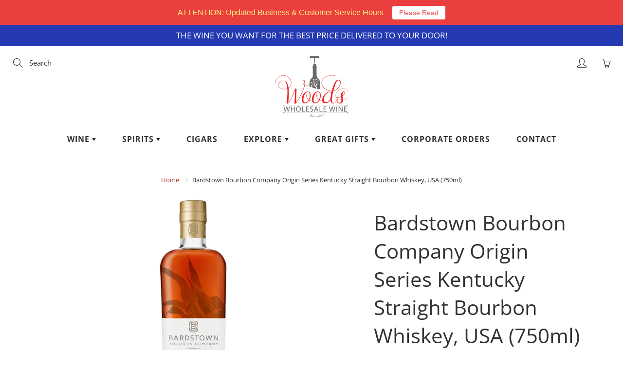

--- FILE ---
content_type: application/javascript; charset=utf-8
request_url: https://www.woodswholesalewine.com/products/bardstown-bourbon-company-origin-series-straight-bourbon-whiskey-kentucky-usa-750ml.json?callback=jQuery11010616626288396239_1768969260461&_=1768969260462
body_size: 1126
content:
/**/jQuery11010616626288396239_1768969260461({"product":{"id":7781379702971,"title":"Bardstown Bourbon Company Origin Series Kentucky  Straight Bourbon Whiskey,  USA (750ml)","body_html":"\u003cp\u003e\u003cstrong\u003eDISTILLER'S NOTES:\u003c\/strong\u003e\u003cbr\u003e\u003c\/p\u003e\n\u003cp\u003eAn exquisite high-rye bourbon with extraordinary flavor. Our Origin bourbon whiskey is a 36% high-rye mash bill which showcases the best of classic bourbon with a burst of rye spice. Perfect at a unique pour or the foundation for a premium craft cocktail.\u003c\/p\u003e\n\u003cp class=\"p2\"\u003e\u003cstrong\u003eTASTING NOTES:\u003c\/strong\u003e\u003c\/p\u003e\n\u003cp class=\"p2\"\u003e\u003cspan\u003eA beautifully balanced blend of apricot, orange blossom, and mint rests on caramel, nutmeg, and rich oak. On the palate, waves of cinnamon and vanilla lead to a bold, signature lasting finish.\u003c\/span\u003e\u003c\/p\u003e\n\u003cp class=\"p2\"\u003e\u003cstrong\u003e96 PROOF\u003c\/strong\u003e\u003c\/p\u003e","vendor":"RNDC LIQUOR","product_type":"Spirit","created_at":"2023-01-25T13:17:50-05:00","handle":"bardstown-bourbon-company-origin-series-straight-bourbon-whiskey-kentucky-usa-750ml","updated_at":"2026-01-20T23:21:02-05:00","published_at":"2023-01-25T13:23:08-05:00","template_suffix":"","published_scope":"global","tags":"750ml, Bourbon, Bourbon Whiskey, GMC, Kentucky, Kentucky Straight Bourbon, LiquorStaffPicks, Spirit, Straight Bourbon Whiskey, USA, Whiskey","variants":[{"id":44294632439995,"product_id":7781379702971,"title":"Default Title","price":"49.99","sku":"Y EC","position":1,"inventory_policy":"continue","compare_at_price":"","fulfillment_service":"manual","inventory_management":"shopify","option1":"Default Title","option2":null,"option3":null,"created_at":"2023-01-25T13:17:50-05:00","updated_at":"2026-01-20T23:21:02-05:00","taxable":true,"barcode":"857552008394","grams":1361,"image_id":null,"weight":3.0,"weight_unit":"lb","inventory_quantity":29,"old_inventory_quantity":29,"requires_shipping":true,"quantity_rule":{"min":1,"max":null,"increment":1},"price_currency":"USD","compare_at_price_currency":"","quantity_price_breaks":[]}],"options":[{"id":9863077888187,"product_id":7781379702971,"name":"Title","position":1,"values":["Default Title"]}],"images":[{"id":35524009001147,"product_id":7781379702971,"position":1,"created_at":"2024-06-06T17:57:12-04:00","updated_at":"2024-06-06T17:57:13-04:00","alt":null,"width":150,"height":449,"src":"https:\/\/cdn.shopify.com\/s\/files\/1\/0566\/6837\/files\/BardstownOrigin.png?v=1717711033","variant_ids":[]}],"image":{"id":35524009001147,"product_id":7781379702971,"position":1,"created_at":"2024-06-06T17:57:12-04:00","updated_at":"2024-06-06T17:57:13-04:00","alt":null,"width":150,"height":449,"src":"https:\/\/cdn.shopify.com\/s\/files\/1\/0566\/6837\/files\/BardstownOrigin.png?v=1717711033","variant_ids":[]}}})

--- FILE ---
content_type: text/plain; charset=utf-8
request_url: https://productoptions.w3apps.co/api/imagecustomizer?productID=7781379702971&shopName=maria-hadrout-com&callback=jQuery11010616626288396239_1768969260461&_=1768969260463
body_size: -39
content:
jQuery11010616626288396239_1768969260461("{}")